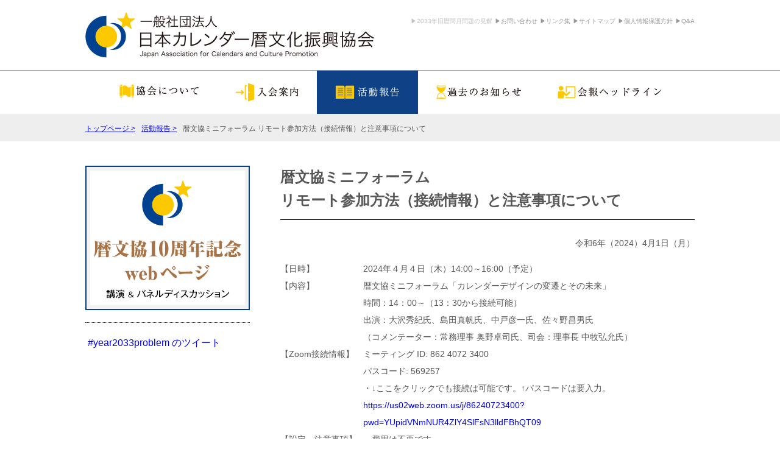

--- FILE ---
content_type: text/html
request_url: https://www.rekibunkyo.or.jp/news/20240401.html
body_size: 3811
content:
<!doctype html>
<html lang="ja">
	<head>
		<meta charset="utf-8">
		<title>暦文協ミニフォーラム リモート参加方法（接続情報）と注意事項について | 一般社団法人日本カレンダー暦文化振興協会</title>
		<meta name="description" content="【日時】2024年４月４日（木）14:00～16:00（予定）【内容】暦文協ミニフォーラム「カレンダーデザインの変遷とその未来」">
		<meta name="keywords" content="カレンダー,暦,文化,一般社団法人">
		<meta property="og:title" content="暦文協ミニフォーラムリモート参加方法（接続情報）と注意事項について">
		<meta property="og:type" content="article">
		<meta property="og:url" content="https://www.rekibunkyo.or.jp/news/20240401.html">
		<meta property="og:image" content="https://www.rekibunkyo.or.jp/imgs/news/2024/0311/jcal2024a4leaflet.jpg">
		<meta property="og:site_name" content="一般社団法人日本カレンダー暦文化振興協会">
		<meta property="og:description" content="【日時】2024年４月４日（木）14:00～16:00（予定）【内容】暦文協ミニフォーラム「カレンダーデザインの変遷とその未来」">
		<link href="../css/common.css" rel="stylesheet">
		<style>
			.block dl, .block dt, .block dd {
				font-size: 14px;
				line-height: 2;
			}
			.block > dl {
				display: flex;
			}
			.block > dl > dt {
				flex-basis: 20%;
			}
			.block > dl > dd {
				flex-basis: 80%;
			}
			.block > dl > dd > dl dd {
				line-height: 1.6;
				margin-bottom: .5rem;
				padding-left: 1rem;
			}
		</style>
		<script src="../js/jquery-3.1.1.min.js"></script>
		<script src="../js/common.js"></script>
	</head>
	<body>
		<header id="pagetop">
			<div class="wrapper clearfix">
				<h1><a href="../top.html"><img src="../imgs/common/logo.png" alt="一般社団法人 日本カレンダー暦文化振興協会"></a></h1>
				<nav>
					<ul>
						<li><a class="active" href="../year2033problem.html">2033年旧暦閏月問題の見解</a></li>
						<li><a href="../form.php">お問い合わせ</a></li>
						<li><a href="../link.html">リンク集</a></li>
						<li><a href="../sitemap.html">サイトマップ</a></li>
						<li><a href="../privacy.html">個人情報保護方針</a></li>
						<li><a href="../QandA.html">Q&amp;A</a></li>
					</ul>
				</nav>
			</div>
		</header>
		<nav class="gnav">
			<ul class="wrapper">
				<li>
					<a href="#"><img src="../imgs/common/gnav/about.png" alt="協会について"></a>
					<ul class="submenu">
						<li><a href="../outline/greeting.html">理事長挨拶</a></li>
						<li><a href="../outline/">協会概要</a></li>
						<li><a href="../outline/purpose.html">設立趣意</a></li>
						<li><a class="active" href="../outline/mark.html">ロゴマーク</a></li>
					</ul>
				</li><!--
				--><li><a href="../join.html"><img src="../imgs/common/gnav/join.png" alt="入会案内"></a></li><!--
				--><li><a class="active" href="../activity.html"><img src="../imgs/common/gnav/activity.png" alt="活動報告"></a></li><!--
				--><li><a href="../news.html"><img src="../imgs/common/gnav/news.png" alt="過去のお知らせ"></a></li><!--
				--><li><a href="../newsletter/"><img src="../imgs/common/gnav/newsletter.png" alt="会報ヘッドライン"></a></li>
			</ul>
		</nav>
		<div class="pankuzu">
			<ul class="wrapper">
				<li><a href="../top.html">トップページ</a></li>
				<li><a href="../activity.html">活動報告</a></li>
				<li><a class="active" href="20240401.html">暦文協ミニフォーラム リモート参加方法（接続情報）と注意事項について</a></li>
			</ul>
		</div>
		<div class="wrapper clearfix">
			<div class="contents">
				<article class="report">
					<h2 class="fnt-m">暦文協ミニフォーラム<br>リモート参加方法（接続情報）と注意事項について</h2>
					<p class="date">令和6年（2024）4月1日（月）</p>
					<div class="block">
						<dl>
							<dt>【日時】</dt>
							<dd>2024年４月４日（木）14:00～16:00（予定）</dd>
						</dl>
						<dl>
							<dt>【内容】</dt>
							<dd>暦文協ミニフォーラム「カレンダーデザインの変遷とその未来」<br>時間：14：00～（13：30から接続可能）<br>出演：大沢秀紀氏、島田真帆氏、中戸彦一氏、佐々野昌男氏<br>（コメンテーター：常務理事 奥野卓司氏、司会：理事長 中牧弘允氏）</dd>
						</dl>
						<dl>
							<dt>【Zoom接続情報】</dt>
							<dd>ミーティング ID: 862 4072 3400<br>パスコード: 569257<br>・↓ここをクリックでも接続は可能です。↑パスコードは要入力。<br><a href="https://us02web.zoom.us/j/86240723400?pwd=YUpidVNmNUR4ZlY4SlFsN3lldFBhQT09" rel="noopener" target="_blank">https://us02web.zoom.us/j/86240723400?pwd=YUpidVNmNUR4ZlY4SlFsN3lldFBhQT09</a></dd>
						</dl>
						<dl>
							<dt>【設定、注意事項】</dt>
							<dd>・費用は不要です。<br>・「ビデオはOFF（開始時）」の設定にて。<br>・「マイクはミュート」の設定。<br>・ビデオに表示される自身のお名前は「会社名_個人名」または「個人名」に必ず書き換えてください。<br>・出席者に意見を求める場合は指示があってから「ビデオをON」（挙手の扱い）または挙手機能を使用のこと。<br>・「チャット機能」を使用してメッセージを送られる際、全てに目を通せない場合がございます、ご容赦ください。<br>・接続／参加までの設定は各位にて。<br>・時間は前後する場合がございます。<br>・見逃し配信はございません。<br>以上、不明点などございましたら事務局までお問い合わせください。</dd>
						</dl>
					</div>
					<figure><a href="../imgs/news/2024/0311/jcal2024a4leaflet.pdf" target="_blank"><img src="../imgs/news/2024/0311/jcal2024a4leaflet.jpg" alt="" style="border:1px solid #000;"></a></figure>
				</article>
				<div class="sns-buttons">
					<a href="#" id="twitter" target="_blank"><img src="../imgs/common/icn/twitter.png" alt="ツイートする"></a>
					<a href="#" id="fb" target="_blank"><img src="../imgs/common/icn/facebook.png" alt="シェアする"></a>
					<a href="#" id="line" target="_blank"><img src="../imgs/common/icn/line.png" alt="LINEで送る"></a>
					<a href="#" class="hatena-bookmark-button" data-hatena-bookmark-title="" data-hatena-bookmark-layout="simple" title="このエントリーをはてなブックマークに追加"><img src="../imgs/common/icn/hatenabookmark.png" alt="このエントリーをはてなブックマークに追加"></a><script src="https://b.st-hatena.com/js/bookmark_button.js" async="async"></script>
				</div>
				<nav class="activity-nav">
					<a href="javascript:history.back();" id="prvlnk">&laquo; 前のページに戻る</a>
				</nav>
			</div>
			<div class="sidebar">
			</div>
		</div>
		<aside>
			<ul class="wrapper clearfix">
				<li><a class="clearfix" href="../year2033problem.html"><figure><img src="../imgs/common/bnr/y2033p.jpg" alt=""></figure><img src="../imgs/common/bnr/y2033p-txt.png" alt="2033年旧暦閏月問題の見解" class="bnr-txt"></a></li>
				<li><a class="clearfix" href="http://zenkyo.net/" target="_blank"><figure><img src="../imgs/common/bnr/zenkyo.jpg" alt=""></figure><img src="../imgs/common/bnr/zenkyo-txt.png" alt="全国団扇扇子カレンダー協議会" class="bnr-txt"></a></li>
			</ul>
			<div class="wrapper ta-r" id="link2pagetop">
				<a href="#pagetop">ページの先頭へ</a>
			</div>
		</aside>
		<footer>
			<div class="wrapper clearfix">
				<div class="clearfix" id="ftr-maparea">
					<div id="ftr-map"><iframe src="https://www.google.com/maps/embed?pb=!1m14!1m8!1m3!1d6479.990134397357!2d139.7730448056072!3d35.701739000000025!3m2!1i1024!2i768!4f13.1!3m3!1m2!1s0x60188ea661cce9cf%3A0x1021517862cc5e10!2z5pel5pysLCDjgJIxMTAtMDAxNiDmnbHkuqzpg73lj7DmnbHljLrlj7DmnbHvvJHkuIHnm67vvJLvvJcg5L2Q6Jek56ys5LqM44OT44Or!5e0!3m2!1sja!2sjp!4v1486953144524" width="190" height="190" frameborder="0" allowfullscreen style="border:0;" frameborder="0"></iframe></div>
					<div class="fnt-m" id="ftr-adrs">
						<h2>一般社団法人日本カレンダー暦文化振興協会</h2>
						<p>〒110-0016<br>東京都台東区台東1-27-11 佐藤第二ビル204号</p>
						<ul><li><span class="num">TEL</span>03-5816-5066</li><li class="fax"><span class="num">FAX</span>03-5816-5036</li><li>営業日／月～金 9:30～17:00</li><li>休業日／土･日･祝･8月中旬･年末年始</li></ul>
						<a class="fnt-g" href="../form.php" id="link2inquiry">お問い合わせはコチラ</a>
					</div>
				</div>
				<div class="clearfix" id="ftr-sitemap">
					<ul>
						<li><a href="../">トップページ</a></li>
						<li><a href="../outline/greeting.html">理事長挨拶</a></li>
						<li><a href="../outline/">協会概要</a></li>
						<li><a href="../outline/purpose.html">設立趣意</a></li>
						<li><a href="../outline/mark.html">ロゴマーク</a></li>
					</ul>
					<ul>
						<li><a href="../join.html">入会案内</a></li>
						<li><a href="../activity.html">活動報告</a></li>
						<li><a href="../news.html">過去のお知らせ</a></li>
						<li><a href="../year2033problem.html">2033年<br>旧暦閏月問題の見解</a></li>
					</ul>
					<ul>
						<li><a href="../newsletter/">会報ヘッドライン</a></li>
						<li><a href="../newsletter/back/">バックナンバー</a></li>
					</ul>
					<ul>
						<li><a href="../form.php">お問い合わせ</a></li>
						<li><a href="../link.html">リンク集</a></li>
						<li><a href="../sitemap.html">サイトマップ</a></li>
						<li><a href="../privacy.html">個人情報保護方針</a></li>
						<li><a href="../QandA.html">Q&amp;A</a></li>
					</ul>
				</div>
			</div>
			<div id="copyright">
				<p class="wrapper">Copyright&copy; <span></span> Japan Association for Calendars and Culture Promotion All Rights Reserved.</p>
			</div>
		</footer>
	</body>
</html>

--- FILE ---
content_type: text/css
request_url: https://www.rekibunkyo.or.jp/css/common.css
body_size: 3255
content:
@charset "UTF-8";

/* リセット */
body,div,p,blockquote,h1,h2,h3,h4,h5,h6,ul,ol,li,dl,dt,dd,table,caption,tr,td,th,address,form,header,footer,nav,article,section,aside,figure,figcaption {/*font-size:12px;*/line-height:1.6;margin:0; padding:0;}
body,div,p,blockquote,h1,h2,h3,h4,h5,h6,ul,ol,li,dl,dt,dd,address,header,footer,nav,article,section,aside,figure,figcaption {display:block;}
ul,ol {list-style-type:none;}
/*h1,h2,h3,h4,h5,h6,strong,b {font-weight:normal;}*/
img {border:none; vertical-align:middle;}

/* ユーティリティー */
a {zoom:1; text-decoration:none;}
a:hover, a.active {opacity: 0.6; filter: alpha(opacity=60); -ms-filter: "alpha(opacity=60)";}
a.nohover, #gnav a, #gnav-small a {opacity: 1.0; filter: alpha(opacity=100); -ms-filter: "alpha(opacity=100)";	}
.fnt-g {font-family:"YuGothic", "游ゴシック", "Hiragino Kaku Gothic Pro", "ヒラギノ角ゴ Pro W3", Osaka, "平成ゴシック", "メイリオ", "Meiryo", Helvetica, Arial, Verdana, "ＭＳ Ｐゴシック", "MS UI Gothic", sans-serif;	}
.fnt-m {font-family:"YuMincho", "游明朝", "Hiragino Mincho Pro", "ヒラギノ明朝 Pro W3", "平成明朝", "細明朝", "ＭＳ Ｐ明朝", Times, serif;}
.flt-l {float: left;}
.flt-r {float: right;}
.clearfix:after {clear: both; content:"."; display: block; font-size: 0px; line-height: 0px; height: 0px; visibility: hidden; width: 0px;}
* html .clearfix {zoom:1;} /* IE6 */
*:first-child+html .clearfix {zoom:1;} /* IE7 */
.clrb {clear:both;}
.ta-l {text-align:left;}
.ta-c {text-align:center;}
.ta-r {text-align:right;}
.va-t {vertical-align:top;}
.va-m {vertical-align:middle;}
.va-b {vertical-align:bottom;}
.ime-d {ime-mode:disabled;}

body {
	color: #585757;
	font-family: "Hiragino Kaku Gothic Pro", "ヒラギノ角ゴ Pro W3", Osaka, "平成ゴシック", "メイリオ", "Meiryo", Helvetica, Arial, Verdana, "ＭＳ Ｐゴシック", "MS UI Gothic", sans-serif;
	-webkit-text-size-adjust: 100%;	/* iPhone版Safari対策 */
}
.wrapper {
	margin: 0 auto;
	width: 1000px;
}

/* ヘッダー */
header {
	border-bottom: 1px solid #999;
	padding: 20px 0;
}
header h1 {
	float: left;
}
header nav {
	float: right;
}
header li {
	display: inline;
}
header li a {
	color: #999;
	font-family: sans-serif;
	font-size: 0.625em;
}
header li a:before {
	content: "▶︎";
}

/* グローバルナビ */
.gnav {
	/*padding: 20px 0;*/
	text-align: center;
}
.gnav li {
	/*background: #0e4185;*/
	display: inline-block;
	/*padding: 0 30px;*/
}
.gnav li a {
	display: block;
	padding: 20px 30px;
}
.gnav li a:hover, .gnav li a.active {
	background: #0e4185;
	opacity: 1.0;
	filter: alpha(opacity=100);
	-ms-filter: "alpha(opacity=100)";
}
.gnav > ul > li:nth-child(1) > a:hover, .gnav > ul > li:nth-child(1) > a.active {
	cursor: default;
}
.gnav li ul {
	background: #fff;
	border: 1px solid #999;
	display: none;
	font-family: serif;
	letter-spacing: 0.1em;
	padding-left: 0;
	position: absolute;
	z-index: 10;
}
/*
.gnav li:hover ul {
	display: block;
}
*/
.gnav li ul li {
	border-right: 1px solid #999;
	display: inline-block;
	padding: 5px 10px;
}
.gnav li ul li:last-child {
	border-right: 0;
}
.gnav li ul li a {
	color: #000;
	padding: 0;
}
.gnav li ul li a:hover, .gnav li ul li a.active {
	background: #fff;
	opacity: 0.6;
	filter: alpha(opacity=60);
	-ms-filter: "alpha(opacity=60)";
}

/* パンクズ */
.pankuzu {
	background: #eee;
	/*border-bottom: 1px solid #aaa;
	border-top: 1px solid #aaa;*/
	margin-bottom: 40px;
	padding: 10px 0;
}
.pankuzu li {
	display: inline;
	font-size: 12px;
	margin-right: 0.5em;
}
.pankuzu li a {
	text-decoration: underline;
}
.pankuzu li a:after, .pankuzu li span:after {
	content: " >";
}
.pankuzu li a.active {
	color: #585757;
	opacity: 1;
	text-decoration: none;
}
.pankuzu li a.active:after {
	content: "";
}

/* 右コンテンツエリア */
.contents {
	float: right;
	width: 680px;
}

article section {
	margin-bottom: 3em;
}
article h2 {
	border-bottom: 1px solid #000;
	/*box-shadow: 0 0 3px #aaa;*/
	margin-bottom: 1em;
	padding-bottom: 0.5em;
}
article h3 {
	/*font-weight: normal;*/
	margin-bottom: 0.5em;
}
article p {
	font-size: 14px;
	line-height: 2;
	margin-bottom: 1em;
	text-indent: 1em;
}
article .lists {
	list-style: disc;
	padding-left: 1em;
}
article .lists li {
	display: list-item;
	font-size: 14px;
}
#outline dt, #outline dd, #types dt, #types dd, #benefits dt, #benefits dd {
	font-size: 14px;
	margin-bottom: 10px;
}
#outline dt, #types dt, #benefits dt {
	clear: left;
	float: left;
	width: 15%;
}
#outline dd, #types dd, #benefits dd {
	margin-left: 15%;
}
#organizations p, #types p, #enroll p {
	margin-bottom: 0;
	text-indent: 0;
}
#types .notice, #enroll .adrs {
	font-size: 12px;
	line-height: 1.6;
}

/* 新着情報、活動報告、過去のお知らせ */
#news dl, #activity dl {
	border: 1px solid #585757;
	box-sizing: border-box;
	padding: 0 20px;
}
#news dt, #activity dt {
	border-top: 1px dotted #000;
	display: block;
	float: left;
	clear: both;
	margin: 0 0 20px 0;
	padding-top: 20px;
	width: 220px;
}
#news dd, #activity dd {
	border-top: 1px dotted #000;
	float: left;
	margin-bottom: 20px;
	padding-top: 20px;
	width: 418px;
}
#news dt:first-child, #news dt:first-child + dd, #activity dt:first-child, #activity dt:first-child + dd {
	border-top: 0;
}
#news .date, #news .outline, #activity .date, #activity .outline {
	font-size: 12px;
}
#news .title, #activity .title {
	font-size: 16px;
	margin-bottom: 5px;
}
#news .outline, #activity .outline {
	margin-bottom: 5px;
}
#news .more, #activity .more {
	background: #000;
	color: #fff;
	float: right;
	font-size: 11px;
	padding: 5px;
}

article.report p {
	text-indent: 0;
}
.report .date {
	text-align: right;
}
.report figure {
	margin: 10px 0;
}
.report figure.flt-l {
	margin-right: 1em;
	width: 50%;
}
.report figure.flt-r {
	margin-left: 1em;
	width: 50%;
}
.report figure img {
	height: auto;
	width: 100%;
}
.report a:visited {
	color: blue;
}


/* QandA */
#qa dt {
	border-bottom: 1px solid #eee;
	font-weight: bold;
	margin-bottom: .5em;
	padding: .5em 0;
}
#qa dt a {
	color: #585757;
}
#qa dt a:before {
	content: "Q.";
}
#qa dd {
	margin-bottom: 2.5em;
	padding-left: 1em;
	text-indent: -1em;
}
#qa dd:before {
	content: "A.";
}

/* サイトマップ */
#sitemap .lists li {
	border-bottom: 1px solid #eee;
	margin-bottom: .25em;
	padding: .25em 0;
	padding-left: .25em;
}
#sitemap .lists li .lists {
	padding-left: 0;
}
#sitemap .lists li .lists li {
	border-bottom: 0;
	list-style: none;
	padding-left: 0;
}

/* リンク集 */
#link nav ul {
	border-bottom: 1px solid #aaa;
	padding-bottom: 6px;
}
#link nav li {
	display: inline-block;
	margin: 0 5px;
}
#link nav li a {
	background: #fff;
	border: 1px solid #aaa;
	color: #585757;
	padding: 10px;
}
#link nav li a.active {
	border-top: 3px solid #004190;
	border-bottom: 1px solid #fff;
	opacity: 1;
}
.links {
	padding: 1em 0 0 1em;
}
.links li {
	border-bottom: 1px solid #eee;
	display: list-item;
	list-style: disc;
	margin-bottom: .25em;
	padding: .25em 0;
}
.links a {
	color: #004190;
}
.links p {
	margin-bottom: 0;
	text-indent: 0;
}


/* SNSボタン */
.sns-buttons {
	padding-top: 20px;
	text-align: right;
}

/* 活動報告＆過去のお知らせ */
.activity-nav {
	padding: 20px 0;
	text-align: right;
}
.activity-nav a {
	background: #eee;
	border-radius: 3px;
	color: #585757;
	font-size: 12px;
	padding: 10px;
}

/* 左サイドバー */
.sidebar {
	float: left;
	width: 270px;
}

/* 暦文協カレンダー */
#amzcalendar {
	border-bottom: 1px dotted #000;
	margin-bottom: 20px;
	padding-bottom: 20px;
	text-align: center;
}
#amzcalendar h2 {
	background: url(../imgs/common/icn/cart.png) 0 50% no-repeat;
	font-size: 16px;
	margin-bottom: 0.5em;
	padding: 2px 0 2px 42px;
	text-align: left;
}
#amzcalendar a {
	background-color: #dcdddd;
	display: block;
}
#amzcalendar div {
	background-image: url(../imgs/common/amz/frm-lt.png), url(../imgs/common/amz/frm-rt.png), url(../imgs/common/amz/frm-rb.png), url(../imgs/common/amz/frm-lb.png);
	background-position: 5% 5%, 95% 5%, 95% 95%, 5% 95%;
	background-repeat: no-repeat, no-repeat, no-repeat, no-repeat;
	color: #000;
	padding: 10% 5%;
}
#amzcalendar p {
	background: #dcdddd;
	border-top: 1px solid #000;
	color: #000;
	font-family: serif;
	margin: 0 5%;
	padding: 2.5% 0 5% 0;
}

/* Facebookタイムライン */
#fb-like-box {
	border-bottom: 1px dotted #000;
	margin-bottom: 20px;
	padding-bottom: 20px;
}

/* ページ下部バナー */
aside ul {
	padding: 20px 0;
}
aside ul li {
	float: left;
	margin-right: 11px;
}
aside li:last-child {
	margin-right: 0;
}
aside ul a {
	background: url(../imgs/common/bnr/arrow.png) 98% 90% no-repeat;
	border: 1px solid #acabab;
	box-sizing: border-box;
	display: block;
	height: 80px;
	padding: 18px 8px 8px 8px;
	width: 326px;
}
aside ul a figure {
	border: 1px solid #acabab;
	float: left;
	margin: -8px 8px 0 0;
}

/* ページの先頭へ */
#link2pagetop {
	margin-bottom: 10px;
}
#link2pagetop a {
	background: url(../imgs/common/pagetop.png) 0 50% no-repeat;
	color: #585757;
	font-size: 12px;
	padding: 4px 0 4px 20px;
}

/* フッター */
footer {
	background: #efefef;
	font-size: 12px;
}
footer > div {
	padding: 15px 0;
}

/* フッターGooogleマップと連絡先 */
#ftr-maparea {
	float: left;
	width: 470px;
}
#ftr-map {
	background: #efefef;
	border: 1px solid #585757;
	float: left;
	padding: 6px 6px 0 6px;
	width: 193px;
}
#ftr-map iframe {
	border: 0;
	height: 190px;
	width: 193px;
}
#ftr-adrs {
	float: right;
}
#ftr-adrs h2 {
	color: #004190;
	font-family: serif;
	font-size: 12px;
}
#ftr-adrs p, #ftr-adrs li {
	font-size: 11px;
}
#ftr-adrs p {
	margin-bottom: 5px;
}
#ftr-adrs li {
	margin-bottom: 3px;
}
#ftr-adrs li.fax {
	border-bottom: 1px solid #585757;
	padding-bottom: 3px;
}
#ftr-adrs .num {
	background: #000;
	color: #fff;
	font-size: 10px;
	line-height: 1.3;
	margin-right: 3px;
	padding: 1px 3px;
}
#link2inquiry {
	background: #004190 url(../imgs/common/icn/mail.png) 2% 50% no-repeat;
	box-sizing: border-box;
	border-radius: 5px;
	color: #fff;
	display: block;
	font-size: 11px;
	padding: 8px 5px 8px 36px;
	width: 160px;
}

/* フッターサイトマップ */
#ftr-sitemap {
	float: right;
}
#ftr-sitemap ul {
	float: left;
	margin-right: 1em;
}
#ftr-sitemap ul:first-child {
	margin-right: 3em;
}
#ftr-sitemap ul:last-child {
	margin-right: 0;
}
#ftr-sitemap a {
	color: #585757;
}

/* コピーライト */
#copyright {
	background: #fff;
	padding: 10px 0;
	text-align: center;
}


--- FILE ---
content_type: application/javascript
request_url: https://www.rekibunkyo.or.jp/js/common.js
body_size: 3009
content:
$(function(){
	// タイトルとURLをエンコード
	var encttl	= encodeURIComponent(document.title);
	var encurl	= encodeURIComponent(document.URL);
	var thref	= "";
	
	// Twitter
	thref		= "https://twitter.com/share?url=";
	$("#twitter").attr("href", (thref+encurl+"&amp;text="+encttl));
	
	// fb
	thref		= "https://www.facebook.com/sharer/sharer.php?u=";
	$("#fb").attr("href", (thref+encurl));
	
	// line
	thref		= "http://line.me/R/msg/text/?";
	$("#line").attr("href", (thref+encttl+"%0D%0A"+encurl));
	
	// はてぶ
	thref		= "http://b.hatena.ne.jp/entry/";
	var url		= String(document.URL).replace(/^http\:\/\/|^https\:\/\//i, "");
	if (document.URL.indexOf("https://") != -1) {
		thref	+= "s/";
	}
	$(".hatena-bookmark-button").attr("href",(thref+url)).data("hatena-bookmark-title",document.title);
	
	
	// 前のページに戻る
	/*$("#prvlnk").click(function(){
		location.href	= history.back();
		return false;
	});*/
	
	// サイドバー
	var sidebarstr	= "";
	
	// サイドバー用Fbsdk
	sidebarstr	+= "<div id=\"fb-root\"></div>\n";
	sidebarstr	+= "<script>(function(d, s, id) {\n";
	sidebarstr	+= "var js, fjs = d.getElementsByTagName(s)[0];\n";
	sidebarstr	+= "if (d.getElementById(id)) return;\n";
	sidebarstr	+= "js = d.createElement(s); js.id = id;\n";
	sidebarstr	+= "js.src = \"//connect.facebook.net/ja_JP/all.js#xfbml=1\";\n";
	sidebarstr	+= "fjs.parentNode.insertBefore(js, fjs);\n";
	sidebarstr	+= "}(document, 'script', 'facebook-jssdk'));</script>\n";
	
	// サイドバー用Amazonカレンダーリンク
	/*
	sidebarstr	+= "<div id=\"amzcalendar\">\n";
	sidebarstr	+= "<h2>暦文協オリジナルカレンダー</h2>\n";
	sidebarstr	+= "<div style=\"background:#dcdddd;\">\n";
	// 2022年版
	//sidebarstr	+= "<a href=\"/form.php\" target=\"_blank\"><img src=\"https://www.rekibunkyo.or.jp/imgs/common/amz/calendar2022.jpg\" width=\"190\" height=\"273\"></div>\n";
	//sidebarstr	+= "<p style=\"font-size:.875rem;\">事務局までお問い合わせください</p>\n";
	sidebarstr	+= "<a href=\"https://www.amazon.co.jp/%E6%96%B0%E6%97%A5%E6%9C%AC%E3%82%AB%E3%83%AC%E3%83%B3%E3%83%80%E3%83%BC-2022%E5%B9%B4-%E3%82%AB%E3%83%AC%E3%83%B3%E3%83%80%E3%83%BC-%E6%9A%A6%E6%96%87%E5%8D%94%E3%82%AB%E3%83%AC%E3%83%B3%E3%83%80%E3%83%BC-NK504/dp/B09JYMT44G/ref=sr_1_5?__mk_ja_JP=%E3%82%AB%E3%82%BF%E3%82%AB%E3%83%8A&keywords=%E6%9A%A6%E6%96%87%E5%8D%94+%E3%82%AB%E3%83%AC%E3%83%B3%E3%83%80%E3%83%BC&qid=1637712733&sr=8-5\" target=\"_blank\"><img src=\"https://www.rekibunkyo.or.jp/imgs/common/amz/calendar2022.jpg\" width=\"190\" height=\"273\"></div>\n";
	sidebarstr	+= "<p>Amazon.co.jpで販売中</p>\n";
	sidebarstr	+= "</div>\n";
	sidebarstr	+= "</div>\n";
	*/
	
	// 暦文協10周年記念webページ／講演＆パネルディスカッション
	sidebarstr	+= "<div id=\"aniv10th\" style=\"border-bottom:1px dotted #000;margin-bottom:20px;padding-bottom:20px;\"><a href=\"https://www.rekibunkyo.or.jp/news/20201022.html\"><img src=\"https://www.rekibunkyo.or.jp/imgs/common/bnr/aniv10th_270x237.png\" width=\"270\" height=\"237\" alt=\"暦文協10周年記念webページ／講演＆パネルディスカッション\"></a></div>\n";
	
	// サイドバー用FacebookLikeBox
	sidebarstr	+= "<div class=\"fb-like-box\" data-href=\"https://www.facebook.com/pages/%E7%A4%BE%E6%97%A5%E6%9C%AC%E3%82%AB%E3%83%AC%E3%83%B3%E3%83%80%E3%83%BC%E6%9A%A6%E6%96%87%E5%8C%96%E6%8C%AF%E8%88%88%E5%8D%94%E4%BC%9A/624560220889288\" data-width=\"270\" data-show-faces=\"true\" data-stream=\"false\" data-show-border=\"false\" data-header=\"true\" id=\"fb-like-box\"></div>\n";
	
	// サイドバー用Twitterタイムライン
	sidebarstr	+= "<a class=\"twitter-timeline\" href=\"https://twitter.com/hashtag/year2033problem\" data-widget-id=\"653766394664718336\" height=\"500\">#year2033problem のツイート</a><script>!function(d,s,id){var js,fjs=d.getElementsByTagName(s)[0],p=/^http:/.test(d.location)?'http':'https';if(!d.getElementById(id)){js=d.createElement(s);js.id=id;js.src=p+\"://platform.twitter.com/widgets.js\";fjs.parentNode.insertBefore(js,fjs);}}(document,\"script\",\"twitter-wjs\");</script>\n";
	
	if (location.href == "https://www.rekibunkyo.or.jp/top.html" || location.href.lastIndexOf("/top.html") != -1) {
	//if (location.href.lastIndexOf("/top.html") != -1) {
		sidebarstr	+= "<p style=\"border-top:1px dotted #000;margin-bottom:20px;margin-top:20px;padding-top:20px;\"><a href=\"./newsletter/\" style=\"border:1px solid #aaa;padding:8px;\">暦文協NEWS28号の訂正</a></p>";
	}
	
	$(".sidebar").html(sidebarstr);
	
	
	// フッターバナー
	var ftrbnrstr	= "";
	
	ftrbnrstr	+= "<li style=\"margin-right:10px;\"><a class=\"clearfix\" href=\"https://www.rekibunkyo.or.jp/news/20201022.html\"><figure style=\"border:0;margin-top:-10px;\"><img src=\"https://www.rekibunkyo.or.jp/imgs/common/bnr/aniv10th.png\" alt=\"\"></figure><img src=\"https://www.rekibunkyo.or.jp/imgs/common/bnr/aniv10th-txt.png\" alt=\"暦文協10周年記念webページ／講演＆パネルディスカッション\" class=\"bnr-txt\"></a></li>\n";
	
	ftrbnrstr	+= "<li><a class=\"clearfix\" href=\"https://www.rekibunkyo.or.jp/year2033problem.html\"><figure><img src=\"https://www.rekibunkyo.or.jp/imgs/common/bnr/y2033p.jpg\" alt=\"\"></figure><img src=\"https://www.rekibunkyo.or.jp/imgs/common/bnr/y2033p-txt.png\" alt=\"2033年旧暦閏月問題の見解\" class=\"bnr-txt\"></a></li>\n";
	
	ftrbnrstr	+= "<li><a class=\"clearfix\" href=\"http://zenkyo.net/\" target=\"_blank\"><figure><img src=\"https://www.rekibunkyo.or.jp/imgs/common/bnr/zenkyo.jpg\" alt=\"\"></figure><img src=\"https://www.rekibunkyo.or.jp/imgs/common/bnr/zenkyo-txt.png\" alt=\"全国団扇扇子カレンダー協議会\" class=\"bnr-txt\"></a></li>\n";
	
	$("aside ul").html(ftrbnrstr);
	
	
	// ページの先頭に戻る
	$("#link2pagetop a").click(function(){
		$("html, body").animate({scrollTop: 0}, 1000);
		return false;
	});
	
	// フッターサイトマップから「バックナンバー」を除去
	$("#ftr-sitemap ul:eq(2) li:last").css("display","none");
	
	// Copyrightの年号
	var ndate = new Date();
	$("#copyright p span").html(ndate.getFullYear());
	
	// 現在のページのグローバルナビ画像を差し替え
	var gNavActv	= $(".gnav li a.active").children("img").attr("src");
	if (gNavActv !== undefined) {
		gNavActv		= gNavActv.replace(/\-on\.png$/, ".png");
		gNavActv		= gNavActv.replace(/\.png$/, "-on.png");
		$(".gnav a.active").children("img").attr("src", gNavActv);
	}
	
	// グローバルナビ の hover 処理
	$(".gnav a").on("mouseenter", function(){
		if(!$(this).next().length){ return; }
		$(this).next().css("display", "block");
	});
	
	$(".gnav a").hover(
		function () {
			var path = $(this).children("img").attr("src");
			if (path !== undefined) {
				path = path.replace(/\-on\.png$/, ".png");
				path = path.replace(/\.png$/, "-on.png");
				$(this).children("img").attr("src", path);
			}
		}, function () {
			var path = $(this).children("img").attr("src");
			if (!$(this).hasClass("active") && path !== undefined) {
				path = path.replace(/\-on\.png$/, ".png");
				$(this).children("img").attr("src", path);
			}
		}
	);
	
	// グローバルナビ以外をクリックした場合の処理
	$("body").on("click", function(_e){
		var self = _e.target;
		if($(self).prop("tagName").toUpperCase() != "IMG"){
			$(".gnav ul li ul").css("display", "none");
			return;
		}
		if($(self).parent().prop("tagName").toUpperCase() != "A"){
			$(".gnav ul li ul").css("display", "none");
			return;
		}
		if(!$(self).parent().next().length){
			$(".gnav ul li ul").css("display", "none");
			return;
		}
		$(".gnav ul li ul").css("display", "none"); // 20170411
		/* 20170411
		if($(self).parent().next().prop("tagName").toUpperCase() != "UL"){
			$(".gnav ul li ul").css("display", "none");
			return;
		}
		_e.preventDefault();
		_e.stopPropagation();
		return false;
		*/
	});
});
